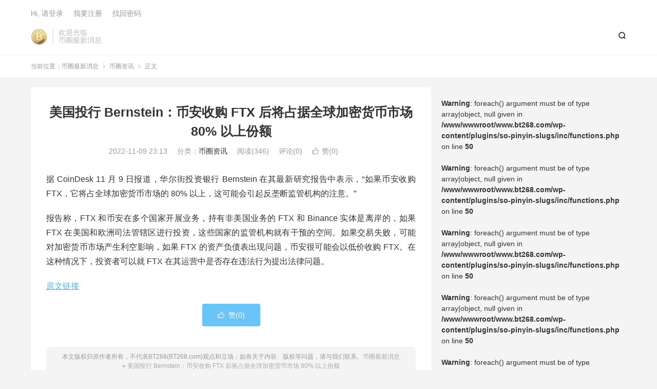

--- FILE ---
content_type: text/html; charset=UTF-8
request_url: https://www.bt268.com/meiguotouxing-bernsteinbianshougou-ftx-houjiangzhanjuquanqiujiamihuobishichang-80-yishangfene/
body_size: 9664
content:
<!DOCTYPE HTML>
<html lang="zh-CN" >
<head>
<meta charset="UTF-8">
<meta http-equiv="X-UA-Compatible" content="IE=edge">
<meta name="viewport" content="width=device-width, initial-scale=1.0">
<meta name="apple-mobile-web-app-title" content="币圈最新消息">
<meta http-equiv="Cache-Control" content="no-siteapp">
<title>美国投行 Bernstein：币安收购 FTX 后将占据全球加密货币市场 80% 以上份额-币圈最新消息</title>
<meta name='robots' content='max-image-preview:large' />
<link rel='dns-prefetch' href='//stats.wp.com' />
<link rel="alternate" title="oEmbed (JSON)" type="application/json+oembed" href="https://www.bt268.com/wp-json/oembed/1.0/embed?url=https%3A%2F%2Fwww.bt268.com%2Fmeiguotouxing-bernsteinbianshougou-ftx-houjiangzhanjuquanqiujiamihuobishichang-80-yishangfene%2F" />
<link rel="alternate" title="oEmbed (XML)" type="text/xml+oembed" href="https://www.bt268.com/wp-json/oembed/1.0/embed?url=https%3A%2F%2Fwww.bt268.com%2Fmeiguotouxing-bernsteinbianshougou-ftx-houjiangzhanjuquanqiujiamihuobishichang-80-yishangfene%2F&#038;format=xml" />
<style id='wp-img-auto-sizes-contain-inline-css' type='text/css'>
img:is([sizes=auto i],[sizes^="auto," i]){contain-intrinsic-size:3000px 1500px}
/*# sourceURL=wp-img-auto-sizes-contain-inline-css */
</style>
<style id='wp-block-library-inline-css' type='text/css'>
:root{--wp-block-synced-color:#7a00df;--wp-block-synced-color--rgb:122,0,223;--wp-bound-block-color:var(--wp-block-synced-color);--wp-editor-canvas-background:#ddd;--wp-admin-theme-color:#007cba;--wp-admin-theme-color--rgb:0,124,186;--wp-admin-theme-color-darker-10:#006ba1;--wp-admin-theme-color-darker-10--rgb:0,107,160.5;--wp-admin-theme-color-darker-20:#005a87;--wp-admin-theme-color-darker-20--rgb:0,90,135;--wp-admin-border-width-focus:2px}@media (min-resolution:192dpi){:root{--wp-admin-border-width-focus:1.5px}}.wp-element-button{cursor:pointer}:root .has-very-light-gray-background-color{background-color:#eee}:root .has-very-dark-gray-background-color{background-color:#313131}:root .has-very-light-gray-color{color:#eee}:root .has-very-dark-gray-color{color:#313131}:root .has-vivid-green-cyan-to-vivid-cyan-blue-gradient-background{background:linear-gradient(135deg,#00d084,#0693e3)}:root .has-purple-crush-gradient-background{background:linear-gradient(135deg,#34e2e4,#4721fb 50%,#ab1dfe)}:root .has-hazy-dawn-gradient-background{background:linear-gradient(135deg,#faaca8,#dad0ec)}:root .has-subdued-olive-gradient-background{background:linear-gradient(135deg,#fafae1,#67a671)}:root .has-atomic-cream-gradient-background{background:linear-gradient(135deg,#fdd79a,#004a59)}:root .has-nightshade-gradient-background{background:linear-gradient(135deg,#330968,#31cdcf)}:root .has-midnight-gradient-background{background:linear-gradient(135deg,#020381,#2874fc)}:root{--wp--preset--font-size--normal:16px;--wp--preset--font-size--huge:42px}.has-regular-font-size{font-size:1em}.has-larger-font-size{font-size:2.625em}.has-normal-font-size{font-size:var(--wp--preset--font-size--normal)}.has-huge-font-size{font-size:var(--wp--preset--font-size--huge)}.has-text-align-center{text-align:center}.has-text-align-left{text-align:left}.has-text-align-right{text-align:right}.has-fit-text{white-space:nowrap!important}#end-resizable-editor-section{display:none}.aligncenter{clear:both}.items-justified-left{justify-content:flex-start}.items-justified-center{justify-content:center}.items-justified-right{justify-content:flex-end}.items-justified-space-between{justify-content:space-between}.screen-reader-text{border:0;clip-path:inset(50%);height:1px;margin:-1px;overflow:hidden;padding:0;position:absolute;width:1px;word-wrap:normal!important}.screen-reader-text:focus{background-color:#ddd;clip-path:none;color:#444;display:block;font-size:1em;height:auto;left:5px;line-height:normal;padding:15px 23px 14px;text-decoration:none;top:5px;width:auto;z-index:100000}html :where(.has-border-color){border-style:solid}html :where([style*=border-top-color]){border-top-style:solid}html :where([style*=border-right-color]){border-right-style:solid}html :where([style*=border-bottom-color]){border-bottom-style:solid}html :where([style*=border-left-color]){border-left-style:solid}html :where([style*=border-width]){border-style:solid}html :where([style*=border-top-width]){border-top-style:solid}html :where([style*=border-right-width]){border-right-style:solid}html :where([style*=border-bottom-width]){border-bottom-style:solid}html :where([style*=border-left-width]){border-left-style:solid}html :where(img[class*=wp-image-]){height:auto;max-width:100%}:where(figure){margin:0 0 1em}html :where(.is-position-sticky){--wp-admin--admin-bar--position-offset:var(--wp-admin--admin-bar--height,0px)}@media screen and (max-width:600px){html :where(.is-position-sticky){--wp-admin--admin-bar--position-offset:0px}}

/*# sourceURL=wp-block-library-inline-css */
</style><style id='global-styles-inline-css' type='text/css'>
:root{--wp--preset--aspect-ratio--square: 1;--wp--preset--aspect-ratio--4-3: 4/3;--wp--preset--aspect-ratio--3-4: 3/4;--wp--preset--aspect-ratio--3-2: 3/2;--wp--preset--aspect-ratio--2-3: 2/3;--wp--preset--aspect-ratio--16-9: 16/9;--wp--preset--aspect-ratio--9-16: 9/16;--wp--preset--color--black: #000000;--wp--preset--color--cyan-bluish-gray: #abb8c3;--wp--preset--color--white: #ffffff;--wp--preset--color--pale-pink: #f78da7;--wp--preset--color--vivid-red: #cf2e2e;--wp--preset--color--luminous-vivid-orange: #ff6900;--wp--preset--color--luminous-vivid-amber: #fcb900;--wp--preset--color--light-green-cyan: #7bdcb5;--wp--preset--color--vivid-green-cyan: #00d084;--wp--preset--color--pale-cyan-blue: #8ed1fc;--wp--preset--color--vivid-cyan-blue: #0693e3;--wp--preset--color--vivid-purple: #9b51e0;--wp--preset--gradient--vivid-cyan-blue-to-vivid-purple: linear-gradient(135deg,rgb(6,147,227) 0%,rgb(155,81,224) 100%);--wp--preset--gradient--light-green-cyan-to-vivid-green-cyan: linear-gradient(135deg,rgb(122,220,180) 0%,rgb(0,208,130) 100%);--wp--preset--gradient--luminous-vivid-amber-to-luminous-vivid-orange: linear-gradient(135deg,rgb(252,185,0) 0%,rgb(255,105,0) 100%);--wp--preset--gradient--luminous-vivid-orange-to-vivid-red: linear-gradient(135deg,rgb(255,105,0) 0%,rgb(207,46,46) 100%);--wp--preset--gradient--very-light-gray-to-cyan-bluish-gray: linear-gradient(135deg,rgb(238,238,238) 0%,rgb(169,184,195) 100%);--wp--preset--gradient--cool-to-warm-spectrum: linear-gradient(135deg,rgb(74,234,220) 0%,rgb(151,120,209) 20%,rgb(207,42,186) 40%,rgb(238,44,130) 60%,rgb(251,105,98) 80%,rgb(254,248,76) 100%);--wp--preset--gradient--blush-light-purple: linear-gradient(135deg,rgb(255,206,236) 0%,rgb(152,150,240) 100%);--wp--preset--gradient--blush-bordeaux: linear-gradient(135deg,rgb(254,205,165) 0%,rgb(254,45,45) 50%,rgb(107,0,62) 100%);--wp--preset--gradient--luminous-dusk: linear-gradient(135deg,rgb(255,203,112) 0%,rgb(199,81,192) 50%,rgb(65,88,208) 100%);--wp--preset--gradient--pale-ocean: linear-gradient(135deg,rgb(255,245,203) 0%,rgb(182,227,212) 50%,rgb(51,167,181) 100%);--wp--preset--gradient--electric-grass: linear-gradient(135deg,rgb(202,248,128) 0%,rgb(113,206,126) 100%);--wp--preset--gradient--midnight: linear-gradient(135deg,rgb(2,3,129) 0%,rgb(40,116,252) 100%);--wp--preset--font-size--small: 13px;--wp--preset--font-size--medium: 20px;--wp--preset--font-size--large: 36px;--wp--preset--font-size--x-large: 42px;--wp--preset--spacing--20: 0.44rem;--wp--preset--spacing--30: 0.67rem;--wp--preset--spacing--40: 1rem;--wp--preset--spacing--50: 1.5rem;--wp--preset--spacing--60: 2.25rem;--wp--preset--spacing--70: 3.38rem;--wp--preset--spacing--80: 5.06rem;--wp--preset--shadow--natural: 6px 6px 9px rgba(0, 0, 0, 0.2);--wp--preset--shadow--deep: 12px 12px 50px rgba(0, 0, 0, 0.4);--wp--preset--shadow--sharp: 6px 6px 0px rgba(0, 0, 0, 0.2);--wp--preset--shadow--outlined: 6px 6px 0px -3px rgb(255, 255, 255), 6px 6px rgb(0, 0, 0);--wp--preset--shadow--crisp: 6px 6px 0px rgb(0, 0, 0);}:where(.is-layout-flex){gap: 0.5em;}:where(.is-layout-grid){gap: 0.5em;}body .is-layout-flex{display: flex;}.is-layout-flex{flex-wrap: wrap;align-items: center;}.is-layout-flex > :is(*, div){margin: 0;}body .is-layout-grid{display: grid;}.is-layout-grid > :is(*, div){margin: 0;}:where(.wp-block-columns.is-layout-flex){gap: 2em;}:where(.wp-block-columns.is-layout-grid){gap: 2em;}:where(.wp-block-post-template.is-layout-flex){gap: 1.25em;}:where(.wp-block-post-template.is-layout-grid){gap: 1.25em;}.has-black-color{color: var(--wp--preset--color--black) !important;}.has-cyan-bluish-gray-color{color: var(--wp--preset--color--cyan-bluish-gray) !important;}.has-white-color{color: var(--wp--preset--color--white) !important;}.has-pale-pink-color{color: var(--wp--preset--color--pale-pink) !important;}.has-vivid-red-color{color: var(--wp--preset--color--vivid-red) !important;}.has-luminous-vivid-orange-color{color: var(--wp--preset--color--luminous-vivid-orange) !important;}.has-luminous-vivid-amber-color{color: var(--wp--preset--color--luminous-vivid-amber) !important;}.has-light-green-cyan-color{color: var(--wp--preset--color--light-green-cyan) !important;}.has-vivid-green-cyan-color{color: var(--wp--preset--color--vivid-green-cyan) !important;}.has-pale-cyan-blue-color{color: var(--wp--preset--color--pale-cyan-blue) !important;}.has-vivid-cyan-blue-color{color: var(--wp--preset--color--vivid-cyan-blue) !important;}.has-vivid-purple-color{color: var(--wp--preset--color--vivid-purple) !important;}.has-black-background-color{background-color: var(--wp--preset--color--black) !important;}.has-cyan-bluish-gray-background-color{background-color: var(--wp--preset--color--cyan-bluish-gray) !important;}.has-white-background-color{background-color: var(--wp--preset--color--white) !important;}.has-pale-pink-background-color{background-color: var(--wp--preset--color--pale-pink) !important;}.has-vivid-red-background-color{background-color: var(--wp--preset--color--vivid-red) !important;}.has-luminous-vivid-orange-background-color{background-color: var(--wp--preset--color--luminous-vivid-orange) !important;}.has-luminous-vivid-amber-background-color{background-color: var(--wp--preset--color--luminous-vivid-amber) !important;}.has-light-green-cyan-background-color{background-color: var(--wp--preset--color--light-green-cyan) !important;}.has-vivid-green-cyan-background-color{background-color: var(--wp--preset--color--vivid-green-cyan) !important;}.has-pale-cyan-blue-background-color{background-color: var(--wp--preset--color--pale-cyan-blue) !important;}.has-vivid-cyan-blue-background-color{background-color: var(--wp--preset--color--vivid-cyan-blue) !important;}.has-vivid-purple-background-color{background-color: var(--wp--preset--color--vivid-purple) !important;}.has-black-border-color{border-color: var(--wp--preset--color--black) !important;}.has-cyan-bluish-gray-border-color{border-color: var(--wp--preset--color--cyan-bluish-gray) !important;}.has-white-border-color{border-color: var(--wp--preset--color--white) !important;}.has-pale-pink-border-color{border-color: var(--wp--preset--color--pale-pink) !important;}.has-vivid-red-border-color{border-color: var(--wp--preset--color--vivid-red) !important;}.has-luminous-vivid-orange-border-color{border-color: var(--wp--preset--color--luminous-vivid-orange) !important;}.has-luminous-vivid-amber-border-color{border-color: var(--wp--preset--color--luminous-vivid-amber) !important;}.has-light-green-cyan-border-color{border-color: var(--wp--preset--color--light-green-cyan) !important;}.has-vivid-green-cyan-border-color{border-color: var(--wp--preset--color--vivid-green-cyan) !important;}.has-pale-cyan-blue-border-color{border-color: var(--wp--preset--color--pale-cyan-blue) !important;}.has-vivid-cyan-blue-border-color{border-color: var(--wp--preset--color--vivid-cyan-blue) !important;}.has-vivid-purple-border-color{border-color: var(--wp--preset--color--vivid-purple) !important;}.has-vivid-cyan-blue-to-vivid-purple-gradient-background{background: var(--wp--preset--gradient--vivid-cyan-blue-to-vivid-purple) !important;}.has-light-green-cyan-to-vivid-green-cyan-gradient-background{background: var(--wp--preset--gradient--light-green-cyan-to-vivid-green-cyan) !important;}.has-luminous-vivid-amber-to-luminous-vivid-orange-gradient-background{background: var(--wp--preset--gradient--luminous-vivid-amber-to-luminous-vivid-orange) !important;}.has-luminous-vivid-orange-to-vivid-red-gradient-background{background: var(--wp--preset--gradient--luminous-vivid-orange-to-vivid-red) !important;}.has-very-light-gray-to-cyan-bluish-gray-gradient-background{background: var(--wp--preset--gradient--very-light-gray-to-cyan-bluish-gray) !important;}.has-cool-to-warm-spectrum-gradient-background{background: var(--wp--preset--gradient--cool-to-warm-spectrum) !important;}.has-blush-light-purple-gradient-background{background: var(--wp--preset--gradient--blush-light-purple) !important;}.has-blush-bordeaux-gradient-background{background: var(--wp--preset--gradient--blush-bordeaux) !important;}.has-luminous-dusk-gradient-background{background: var(--wp--preset--gradient--luminous-dusk) !important;}.has-pale-ocean-gradient-background{background: var(--wp--preset--gradient--pale-ocean) !important;}.has-electric-grass-gradient-background{background: var(--wp--preset--gradient--electric-grass) !important;}.has-midnight-gradient-background{background: var(--wp--preset--gradient--midnight) !important;}.has-small-font-size{font-size: var(--wp--preset--font-size--small) !important;}.has-medium-font-size{font-size: var(--wp--preset--font-size--medium) !important;}.has-large-font-size{font-size: var(--wp--preset--font-size--large) !important;}.has-x-large-font-size{font-size: var(--wp--preset--font-size--x-large) !important;}
/*# sourceURL=global-styles-inline-css */
</style>

<style id='classic-theme-styles-inline-css' type='text/css'>
/*! This file is auto-generated */
.wp-block-button__link{color:#fff;background-color:#32373c;border-radius:9999px;box-shadow:none;text-decoration:none;padding:calc(.667em + 2px) calc(1.333em + 2px);font-size:1.125em}.wp-block-file__button{background:#32373c;color:#fff;text-decoration:none}
/*# sourceURL=/wp-includes/css/classic-themes.min.css */
</style>
<link rel='stylesheet' id='style-css' href='https://www.bt268.com/wp-content/themes/dux/style.css?ver=9.5' type='text/css' media='all' />
<script type="text/javascript" src="https://www.bt268.com/wp-content/themes/dux/assets/js/libs/jquery.min.js?ver=9.5" id="jquery-js"></script>
<link rel="canonical" href="https://www.bt268.com/meiguotouxing-bernsteinbianshougou-ftx-houjiangzhanjuquanqiujiamihuobishichang-80-yishangfene/" />
	<style>img#wpstats{display:none}</style>
		<meta name="keywords" content="币圈资讯">
<meta name="description" content="据 CoinDesk 11 月 9 日报道，华尔街投资银行 Bernstein 在其最新研究报告中表示，“如果币安收购 FTX，它将占全球加密货币市场的 80% 以上，这可能会引起反垄断监管机构的注意。”报告称，FTX 和币安在多个国家开展业务，持有非美国业务的 FTX 和 Binance 实体是离岸的，如果 FTX ">
<style>.container{max-width:1200px}:root{--tb--main: #45B6F7}</style><link rel="shortcut icon" href="https://www.bt268.com/favicon.ico">
</head>
<body class="wp-singular post-template-default single single-post postid-2798 single-format-standard wp-theme-dux home m-excerpt-cat comment-open site-layout-2 text-justify-on m-sidebar m-catplist-on">
<header class="header">
	<div class="container">
		<div class="logo"><a href="https://www.bt268.com" title="币圈最新消息-比特币、以太坊最新价格和交易所入门"><img src="https://www.bt268.com/wp-content/uploads/2022/09/1c762234363a3ed.png" alt="币圈最新消息-比特币、以太坊最新价格和交易所入门">币圈最新消息</a></div>		<div class="brand">欢迎光临<br>币圈最新消息</div>											<div class="navto-search search-show"><i class="tbfa">&#xe611;</i></div>
							<ul class="site-nav site-navbar">
					</ul>
					<div class="topbar">
				<ul class="site-nav topmenu">
														</ul>
															<a rel="nofollow" href="https://www.bt268.com/wp-login.php?redirect_to=https%3A%2F%2Fwww.bt268.com%2Fmeiguotouxing-bernsteinbianshougou-ftx-houjiangzhanjuquanqiujiamihuobishichang-80-yishangfene%2F">Hi, 请登录</a>
						&nbsp; &nbsp; <a rel="nofollow" href="https://www.bt268.com/wp-login.php?action=register">我要注册</a>
						&nbsp; &nbsp; <a rel="nofollow" href="https://www.bt268.com/wp-login.php?action=lostpassword">找回密码</a>
												</div>
					</div>
</header>
	<div class="m-icon-nav">
		<i class="tbfa">&#xe612;</i>
		<i class="tbfa">&#xe606;</i>
	</div>
<div class="site-search">
	<div class="container">
		<form method="get" class="site-search-form" action="https://www.bt268.com/">
    <input class="search-input" name="s" type="text" placeholder="输入关键字" value="" required="required">
    <button class="search-btn" type="submit"><i class="tbfa">&#xe611;</i></button>
</form>	</div>
</div>
	<div class="breadcrumbs">
		<div class="container">当前位置：<a href="https://www.bt268.com">币圈最新消息</a> <small><i class="tbfa">&#xe87e;</i></small> <a href="https://www.bt268.com/news/">币圈资讯</a> <small><i class="tbfa">&#xe87e;</i></small> 正文</div>
	</div>
<section class="container">
	<div class="content-wrap">
	<div class="content">
						<header class="article-header">
			<h1 class="article-title"><a href="https://www.bt268.com/meiguotouxing-bernsteinbianshougou-ftx-houjiangzhanjuquanqiujiamihuobishichang-80-yishangfene/">美国投行 Bernstein：币安收购 FTX 后将占据全球加密货币市场 80% 以上份额</a></h1>
			<div class="article-meta">
				<span class="item">2022-11-09 23:13</span>												<span class="item">分类：<a href="https://www.bt268.com/news/" rel="category tag">币圈资讯</a></span>
				<span class="item post-views">阅读(346)</span>				<span class="item">评论(0)</span>															<a href="javascript:;" etap="like" class="item item-like" data-pid="2798"><i class="tbfa">&#xe64c;</i>赞(<span>0</span>)</a>																	<span class="item"></span>
			</div>
		</header>
				<article class="article-content">
									<p>据 CoinDesk 11 月 9 日报道，华尔街投资银行 Bernstein 在其最新研究报告中表示，“如果币安收购 FTX，它将占全球加密货币市场的 80% 以上，这可能会引起反垄断监管机构的注意。”</p>
<p>报告称，FTX 和币安在多个国家开展业务，持有非美国业务的 FTX 和 Binance 实体是离岸的，如果 FTX 在美国和欧洲司法管辖区进行投资，这些国家的监管机构就有干预的空间。如果交易失败，可能对加密货币市场产生利空影响，如果 FTX 的资产负债表出现问题，币安很可能会以低价收购 FTX。在这种情况下，投资者可以就 FTX 在其运营中是否存在违法行为提出法律问题。</p>
<p><a rel="nofollow" href="https://www.coindesk.com/business/2022/11/09/bernstein-binance-ftx-deal-may-attract-antitrust-regulators-attention/" target="_blank" class="link-primary" data-v-7f057cc4>原文链接</a></p>
					</article>
						            <div class="post-actions">
            	<a href="javascript:;" etap="like" class="post-like action action-like" data-pid="2798"><i class="tbfa">&#xe64c;</i>赞(<span>0</span>)</a>            	            	            </div>
        		<div class="post-copyright">本文版权归原作者所有，不代表BT268(BT268.com)观点和立场；如有关于内容、版权等问题，请与我们联系。<a href="https://www.bt268.com">币圈最新消息</a> &raquo; <a href="https://www.bt268.com/meiguotouxing-bernsteinbianshougou-ftx-houjiangzhanjuquanqiujiamihuobishichang-80-yishangfene/">美国投行 Bernstein：币安收购 FTX 后将占据全球加密货币市场 80% 以上份额</a></div>		
		<div class="shares"><dfn>分享到</dfn><a href="javascript:;" data-url="https://www.bt268.com/meiguotouxing-bernsteinbianshougou-ftx-houjiangzhanjuquanqiujiamihuobishichang-80-yishangfene/" class="share-weixin" title="分享到微信"><i class="tbfa">&#xe61e;</i></a><a etap="share" data-share="weibo" class="share-tsina" title="分享到微博"><i class="tbfa">&#xe645;</i></a><a etap="share" data-share="qq" class="share-sqq" title="分享到QQ好友"><i class="tbfa">&#xe60f;</i></a><a etap="share" data-share="qzone" class="share-qzone" title="分享到QQ空间"><i class="tbfa">&#xe600;</i></a><a etap="share" data-share="line" class="share-line" title="分享到Line"><i class="tbfa">&#xe6fb;</i></a><a etap="share" data-share="twitter" class="share-twitter" title="分享到X"><i class="tbfa">&#xe604;</i></a><a etap="share" data-share="facebook" class="share-facebook" title="分享到Facebook"><i class="tbfa">&#xe725;</i></a><a etap="share" data-share="telegram" class="share-telegram" title="分享到Telegram"><i class="tbfa">&#xe9ac;</i></a><a etap="share" data-share="skype" class="share-skype" title="分享到Skype"><i class="tbfa">&#xe87d;</i></a></div>
				<div class="article-tags"></div>
		
		
		            <nav class="article-nav">
                <span class="article-nav-prev">上一篇<br><a href="https://www.bt268.com/danmaxizhengyigudongshenfenyu-ftx-jinxingjieqia/" rel="prev">淡马锡：正以股东身份与 FTX 进行接洽</a></span>
                <span class="article-nav-next">下一篇<br><a href="https://www.bt268.com/waimeitongjimeiguozhengfumuqianchiyouzhishao-21-4-wanmei-btc/" rel="next">外媒统计：美国政府目前持有至少 21.4 万枚 BTC</a></span>
            </nav>
        
				<div class="relates relates-imagetext"><div class="title"><h3>相关推荐</h3></div><ul><li><a href="https://www.bt268.com/kaiyanjieleaihuihuashangyehuazuiqiangwanjiashitaobaoshangjia/"><img data-src="https://www.bt268.com/wp-content/uploads/2023/08/3bf63ab8f686ffd-220x150.jpg" alt="开眼界了，AI绘画商业化最强玩家是“淘宝商家”-币圈最新消息" src="https://www.bt268.com/wp-content/themes/dux/assets/img/thumbnail.png" class="thumb"></a><a href="https://www.bt268.com/kaiyanjieleaihuihuashangyehuazuiqiangwanjiashitaobaoshangjia/">开眼界了，AI绘画商业化最强玩家是“淘宝商家”</a></li><li><a href="https://www.bt268.com/babite-yuanyuzhoumeiribidu28jiaaiqiyejitifugangipoyejicantanjingyingkuisunzhe/"><img data-src="https://www.bt268.com/wp-content/uploads/2023/08/27e9831b54a13be-220x150.jpeg" alt="巴比特 | 元宇宙每日必读：28家AI企业集体赴港IPO，业绩惨谈，经营亏损，这是AI下半场的起点，还是资本炒作到顶峰的标志？-币圈最新消息" src="https://www.bt268.com/wp-content/themes/dux/assets/img/thumbnail.png" class="thumb"></a><a href="https://www.bt268.com/babite-yuanyuzhoumeiribidu28jiaaiqiyejitifugangipoyejicantanjingyingkuisunzhe/">巴比特 | 元宇宙每日必读：28家AI企业集体赴港IPO，业绩惨谈，经营亏损，这是AI下半场的起点，还是资本炒作到顶峰的标志？</a></li><li><a href="https://www.bt268.com/23niantongyongdamoxingyinbaoaifengbao24nianchuileimoxingzhongsuqianxingbaiyegunshanghairengongzhinengdahuia/"><img data-src="https://www.bt268.com/wp-content/uploads/2023/07/db2a259b358ca9a-220x150.jpeg" alt="23年通用大模型引爆AI风暴，24年垂类模型重塑千行百业丨上海人工智能大会金句集锦-币圈最新消息" src="https://www.bt268.com/wp-content/themes/dux/assets/img/thumbnail.png" class="thumb"></a><a href="https://www.bt268.com/23niantongyongdamoxingyinbaoaifengbao24nianchuileimoxingzhongsuqianxingbaiyegunshanghairengongzhinengdahuia/">23年通用大模型引爆AI风暴，24年垂类模型重塑千行百业丨上海人工智能大会金句集锦</a></li><li><a href="https://www.bt268.com/arthur-hayes-bowen-meiguojianguanjiajuxiangganghuanyingjiamihuobi-zheyiweizheshenme/"><img data-src="https://www.bt268.com/wp-content/uploads/2023/07/d53b78f5d546d07-220x150.png" alt="Arthur Hayes 博文: 美国监管加剧，香港欢迎加密货币 这意味着什么？-币圈最新消息" src="https://www.bt268.com/wp-content/themes/dux/assets/img/thumbnail.png" class="thumb"></a><a href="https://www.bt268.com/arthur-hayes-bowen-meiguojianguanjiajuxiangganghuanyingjiamihuobi-zheyiweizheshenme/">Arthur Hayes 博文: 美国监管加剧，香港欢迎加密货币 这意味着什么？</a></li><li><a href="https://www.bt268.com/nostrquanqiumeetupbailinzhankaiqishengtaichanpinceping/"><img data-src="https://www.bt268.com/wp-content/uploads/2023/07/1e8c8349f093f35-220x150.png" alt="Nostr全球Meetup柏林站：开启生态产品测评-币圈最新消息" src="https://www.bt268.com/wp-content/themes/dux/assets/img/thumbnail.png" class="thumb"></a><a href="https://www.bt268.com/nostrquanqiumeetupbailinzhankaiqishengtaichanpinceping/">Nostr全球Meetup柏林站：开启生态产品测评</a></li><li><a href="https://www.bt268.com/nounishdaodaozhiliyuwenhuafuhaodekuosan/"><img data-src="https://www.bt268.com/wp-content/uploads/2023/07/3d1265dbb53556b-220x150.png" alt="NounishDAO：DAO、治理与文化符号的扩散-币圈最新消息" src="https://www.bt268.com/wp-content/themes/dux/assets/img/thumbnail.png" class="thumb"></a><a href="https://www.bt268.com/nounishdaodaozhiliyuwenhuafuhaodekuosan/">NounishDAO：DAO、治理与文化符号的扩散</a></li><li><a href="https://www.bt268.com/sharkteamhashflowgongjishijianyuanlifenxi/"><img data-src="https://www.bt268.com/wp-content/uploads/2023/06/35b94bf010a9ceb-220x150.png" alt="SharkTeam：HashFlow攻击事件原理分析-币圈最新消息" src="https://www.bt268.com/wp-content/themes/dux/assets/img/thumbnail.png" class="thumb"></a><a href="https://www.bt268.com/sharkteamhashflowgongjishijianyuanlifenxi/">SharkTeam：HashFlow攻击事件原理分析</a></li><li><a href="https://www.bt268.com/jiexi-lsdfi-longtou-lybra-financewendingxingruheercengtaowacunzainaxiefengxian/"><img data-thumb="default" src="https://www.bt268.com/wp-content/themes/dux/assets/img/thumbnail.png" class="thumb"></a><a href="https://www.bt268.com/jiexi-lsdfi-longtou-lybra-financewendingxingruheercengtaowacunzainaxiefengxian/">解析 LSDfi 龙头 Lybra Finance：稳定性如何？“二层套娃”存在哪些风险？</a></li></ul></div>					</div>
	</div>
	<div class="sidebar">
	<br />
<b>Warning</b>:  foreach() argument must be of type array|object, null given in <b>/www/wwwroot/www.bt268.com/wp-content/plugins/so-pinyin-slugs/inc/functions.php</b> on line <b>50</b><br />
<br />
<b>Warning</b>:  foreach() argument must be of type array|object, null given in <b>/www/wwwroot/www.bt268.com/wp-content/plugins/so-pinyin-slugs/inc/functions.php</b> on line <b>50</b><br />
<br />
<b>Warning</b>:  foreach() argument must be of type array|object, null given in <b>/www/wwwroot/www.bt268.com/wp-content/plugins/so-pinyin-slugs/inc/functions.php</b> on line <b>50</b><br />
<br />
<b>Warning</b>:  foreach() argument must be of type array|object, null given in <b>/www/wwwroot/www.bt268.com/wp-content/plugins/so-pinyin-slugs/inc/functions.php</b> on line <b>50</b><br />
<br />
<b>Warning</b>:  foreach() argument must be of type array|object, null given in <b>/www/wwwroot/www.bt268.com/wp-content/plugins/so-pinyin-slugs/inc/functions.php</b> on line <b>50</b><br />
<br />
<b>Warning</b>:  foreach() argument must be of type array|object, null given in <b>/www/wwwroot/www.bt268.com/wp-content/plugins/so-pinyin-slugs/inc/functions.php</b> on line <b>50</b><br />
<br />
<b>Warning</b>:  foreach() argument must be of type array|object, null given in <b>/www/wwwroot/www.bt268.com/wp-content/plugins/so-pinyin-slugs/inc/functions.php</b> on line <b>50</b><br />
<br />
<b>Warning</b>:  foreach() argument must be of type array|object, null given in <b>/www/wwwroot/www.bt268.com/wp-content/plugins/so-pinyin-slugs/inc/functions.php</b> on line <b>50</b><br />
<br />
<b>Warning</b>:  foreach() argument must be of type array|object, null given in <b>/www/wwwroot/www.bt268.com/wp-content/plugins/so-pinyin-slugs/inc/functions.php</b> on line <b>50</b><br />
<br />
<b>Warning</b>:  foreach() argument must be of type array|object, null given in <b>/www/wwwroot/www.bt268.com/wp-content/plugins/so-pinyin-slugs/inc/functions.php</b> on line <b>50</b><br />
<br />
<b>Warning</b>:  foreach() argument must be of type array|object, null given in <b>/www/wwwroot/www.bt268.com/wp-content/plugins/so-pinyin-slugs/inc/functions.php</b> on line <b>50</b><br />
<br />
<b>Warning</b>:  foreach() argument must be of type array|object, null given in <b>/www/wwwroot/www.bt268.com/wp-content/plugins/so-pinyin-slugs/inc/functions.php</b> on line <b>50</b><br />
<br />
<b>Warning</b>:  foreach() argument must be of type array|object, null given in <b>/www/wwwroot/www.bt268.com/wp-content/plugins/so-pinyin-slugs/inc/functions.php</b> on line <b>50</b><br />
<br />
<b>Warning</b>:  foreach() argument must be of type array|object, null given in <b>/www/wwwroot/www.bt268.com/wp-content/plugins/so-pinyin-slugs/inc/functions.php</b> on line <b>50</b><br />
<br />
<b>Warning</b>:  foreach() argument must be of type array|object, null given in <b>/www/wwwroot/www.bt268.com/wp-content/plugins/so-pinyin-slugs/inc/functions.php</b> on line <b>50</b><br />
<br />
<b>Warning</b>:  foreach() argument must be of type array|object, null given in <b>/www/wwwroot/www.bt268.com/wp-content/plugins/so-pinyin-slugs/inc/functions.php</b> on line <b>50</b><br />
<br />
<b>Warning</b>:  foreach() argument must be of type array|object, null given in <b>/www/wwwroot/www.bt268.com/wp-content/plugins/so-pinyin-slugs/inc/functions.php</b> on line <b>50</b><br />
<br />
<b>Warning</b>:  foreach() argument must be of type array|object, null given in <b>/www/wwwroot/www.bt268.com/wp-content/plugins/so-pinyin-slugs/inc/functions.php</b> on line <b>50</b><br />
<br />
<b>Warning</b>:  foreach() argument must be of type array|object, null given in <b>/www/wwwroot/www.bt268.com/wp-content/plugins/so-pinyin-slugs/inc/functions.php</b> on line <b>50</b><br />
<br />
<b>Warning</b>:  foreach() argument must be of type array|object, null given in <b>/www/wwwroot/www.bt268.com/wp-content/plugins/so-pinyin-slugs/inc/functions.php</b> on line <b>50</b><br />
<br />
<b>Warning</b>:  foreach() argument must be of type array|object, null given in <b>/www/wwwroot/www.bt268.com/wp-content/plugins/so-pinyin-slugs/inc/functions.php</b> on line <b>50</b><br />
<br />
<b>Warning</b>:  foreach() argument must be of type array|object, null given in <b>/www/wwwroot/www.bt268.com/wp-content/plugins/so-pinyin-slugs/inc/functions.php</b> on line <b>50</b><br />
<br />
<b>Warning</b>:  foreach() argument must be of type array|object, null given in <b>/www/wwwroot/www.bt268.com/wp-content/plugins/so-pinyin-slugs/inc/functions.php</b> on line <b>50</b><br />
<br />
<b>Warning</b>:  foreach() argument must be of type array|object, null given in <b>/www/wwwroot/www.bt268.com/wp-content/plugins/so-pinyin-slugs/inc/functions.php</b> on line <b>50</b><br />
<br />
<b>Warning</b>:  foreach() argument must be of type array|object, null given in <b>/www/wwwroot/www.bt268.com/wp-content/plugins/so-pinyin-slugs/inc/functions.php</b> on line <b>50</b><br />
<br />
<b>Warning</b>:  foreach() argument must be of type array|object, null given in <b>/www/wwwroot/www.bt268.com/wp-content/plugins/so-pinyin-slugs/inc/functions.php</b> on line <b>50</b><br />
<br />
<b>Warning</b>:  foreach() argument must be of type array|object, null given in <b>/www/wwwroot/www.bt268.com/wp-content/plugins/so-pinyin-slugs/inc/functions.php</b> on line <b>50</b><br />
<br />
<b>Warning</b>:  foreach() argument must be of type array|object, null given in <b>/www/wwwroot/www.bt268.com/wp-content/plugins/so-pinyin-slugs/inc/functions.php</b> on line <b>50</b><br />
<br />
<b>Warning</b>:  foreach() argument must be of type array|object, null given in <b>/www/wwwroot/www.bt268.com/wp-content/plugins/so-pinyin-slugs/inc/functions.php</b> on line <b>50</b><br />
<br />
<b>Warning</b>:  foreach() argument must be of type array|object, null given in <b>/www/wwwroot/www.bt268.com/wp-content/plugins/so-pinyin-slugs/inc/functions.php</b> on line <b>50</b><br />
<br />
<b>Warning</b>:  foreach() argument must be of type array|object, null given in <b>/www/wwwroot/www.bt268.com/wp-content/plugins/so-pinyin-slugs/inc/functions.php</b> on line <b>50</b><br />
<br />
<b>Warning</b>:  foreach() argument must be of type array|object, null given in <b>/www/wwwroot/www.bt268.com/wp-content/plugins/so-pinyin-slugs/inc/functions.php</b> on line <b>50</b><br />
<br />
<b>Warning</b>:  foreach() argument must be of type array|object, null given in <b>/www/wwwroot/www.bt268.com/wp-content/plugins/so-pinyin-slugs/inc/functions.php</b> on line <b>50</b><br />
<br />
<b>Warning</b>:  foreach() argument must be of type array|object, null given in <b>/www/wwwroot/www.bt268.com/wp-content/plugins/so-pinyin-slugs/inc/functions.php</b> on line <b>50</b><br />
<br />
<b>Warning</b>:  foreach() argument must be of type array|object, null given in <b>/www/wwwroot/www.bt268.com/wp-content/plugins/so-pinyin-slugs/inc/functions.php</b> on line <b>50</b><br />
<br />
<b>Warning</b>:  foreach() argument must be of type array|object, null given in <b>/www/wwwroot/www.bt268.com/wp-content/plugins/so-pinyin-slugs/inc/functions.php</b> on line <b>50</b><br />
<br />
<b>Warning</b>:  foreach() argument must be of type array|object, null given in <b>/www/wwwroot/www.bt268.com/wp-content/plugins/so-pinyin-slugs/inc/functions.php</b> on line <b>50</b><br />
<br />
<b>Warning</b>:  foreach() argument must be of type array|object, null given in <b>/www/wwwroot/www.bt268.com/wp-content/plugins/so-pinyin-slugs/inc/functions.php</b> on line <b>50</b><br />
<br />
<b>Warning</b>:  foreach() argument must be of type array|object, null given in <b>/www/wwwroot/www.bt268.com/wp-content/plugins/so-pinyin-slugs/inc/functions.php</b> on line <b>50</b><br />
<br />
<b>Warning</b>:  foreach() argument must be of type array|object, null given in <b>/www/wwwroot/www.bt268.com/wp-content/plugins/so-pinyin-slugs/inc/functions.php</b> on line <b>50</b><br />
<br />
<b>Warning</b>:  foreach() argument must be of type array|object, null given in <b>/www/wwwroot/www.bt268.com/wp-content/plugins/so-pinyin-slugs/inc/functions.php</b> on line <b>50</b><br />
<br />
<b>Warning</b>:  foreach() argument must be of type array|object, null given in <b>/www/wwwroot/www.bt268.com/wp-content/plugins/so-pinyin-slugs/inc/functions.php</b> on line <b>50</b><br />
<br />
<b>Warning</b>:  foreach() argument must be of type array|object, null given in <b>/www/wwwroot/www.bt268.com/wp-content/plugins/so-pinyin-slugs/inc/functions.php</b> on line <b>50</b><br />
<br />
<b>Warning</b>:  foreach() argument must be of type array|object, null given in <b>/www/wwwroot/www.bt268.com/wp-content/plugins/so-pinyin-slugs/inc/functions.php</b> on line <b>50</b><br />
<br />
<b>Warning</b>:  foreach() argument must be of type array|object, null given in <b>/www/wwwroot/www.bt268.com/wp-content/plugins/so-pinyin-slugs/inc/functions.php</b> on line <b>50</b><br />
<br />
<b>Warning</b>:  foreach() argument must be of type array|object, null given in <b>/www/wwwroot/www.bt268.com/wp-content/plugins/so-pinyin-slugs/inc/functions.php</b> on line <b>50</b><br />
<br />
<b>Warning</b>:  foreach() argument must be of type array|object, null given in <b>/www/wwwroot/www.bt268.com/wp-content/plugins/so-pinyin-slugs/inc/functions.php</b> on line <b>50</b><br />
<br />
<b>Warning</b>:  foreach() argument must be of type array|object, null given in <b>/www/wwwroot/www.bt268.com/wp-content/plugins/so-pinyin-slugs/inc/functions.php</b> on line <b>50</b><br />
<br />
<b>Warning</b>:  foreach() argument must be of type array|object, null given in <b>/www/wwwroot/www.bt268.com/wp-content/plugins/so-pinyin-slugs/inc/functions.php</b> on line <b>50</b><br />
<br />
<b>Warning</b>:  foreach() argument must be of type array|object, null given in <b>/www/wwwroot/www.bt268.com/wp-content/plugins/so-pinyin-slugs/inc/functions.php</b> on line <b>50</b><br />
<br />
<b>Warning</b>:  foreach() argument must be of type array|object, null given in <b>/www/wwwroot/www.bt268.com/wp-content/plugins/so-pinyin-slugs/inc/functions.php</b> on line <b>50</b><br />
<br />
<b>Warning</b>:  foreach() argument must be of type array|object, null given in <b>/www/wwwroot/www.bt268.com/wp-content/plugins/so-pinyin-slugs/inc/functions.php</b> on line <b>50</b><br />
<br />
<b>Warning</b>:  foreach() argument must be of type array|object, null given in <b>/www/wwwroot/www.bt268.com/wp-content/plugins/so-pinyin-slugs/inc/functions.php</b> on line <b>50</b><br />
<br />
<b>Warning</b>:  foreach() argument must be of type array|object, null given in <b>/www/wwwroot/www.bt268.com/wp-content/plugins/so-pinyin-slugs/inc/functions.php</b> on line <b>50</b><br />
<div class="widget widget_ui_posts"><h3>热门消息</h3><ul class="nopic"><li><a href="https://www.bt268.com/wanzixiangjieyitaifangzhiyashengtaituyilanhexincanyuzhejiqidaibiaoxiangmutouzizheyounaxieai/"><span class="text">万字详解以太坊质押生态图：一览核心参与者及其代表项目，投资者有哪些质押选项？</span><span class="muted">2022-10-11</span></a></li><li><a href="https://www.bt268.com/zonglan-hashkey-capital-touzibantuhangaijihusuoyou-web3-saidao/"><span class="text">总览 HashKey Capital 投资版图：涵盖几乎所有 Web3 赛道</span><span class="muted">2022-10-01</span></a></li><li class="noimg"><a href="https://www.bt268.com/12-fenzhongmaichu-1200-wandaode-memeland2-yirendemiyindiguodaqianxi/"><span class="text">12 分钟卖出 1200 万刀的 Memeland：2 亿人的迷因帝国大迁徙</span><span class="muted">2023-01-06</span></a></li><li><a href="https://www.bt268.com/livepeer-ceoruhegoujianyikuanshashoujide-web3-shejiaomeitipingtai/"><span class="text">Livepeer CEO：如何构建一款杀手级的 Web3 社交媒体平台？</span><span class="muted">2022-09-25</span></a></li><li class="noimg"><a href="https://www.bt268.com/luna-houwendingbibaihuaqifangcosmos-yaochengweixinde-defi-dahuayuanlema/"><span class="text">Luna 后稳定币百花齐放，Cosmos 要成为新的 DeFi 大花园了吗？</span><span class="muted">2022-09-29</span></a></li><li class="noimg"><a href="https://www.bt268.com/banklessgunweihujiamiyinside-5-gejiqiao/"><span class="text">Bankless丨维护加密隐私的 5 个技巧</span><span class="muted">2022-10-26</span></a></li></ul></div><div class="widget widget_ui_posts"><h3>最新消息</h3><ul class="nopic"><li><a href="https://www.bt268.com/kaiyanjieleaihuihuashangyehuazuiqiangwanjiashitaobaoshangjia/"><span class="text">开眼界了，AI绘画商业化最强玩家是“淘宝商家”</span><span class="muted">2023-08-24</span></a></li><li><a href="https://www.bt268.com/babite-yuanyuzhoumeiribidu28jiaaiqiyejitifugangipoyejicantanjingyingkuisunzhe/"><span class="text">巴比特 | 元宇宙每日必读：28家AI企业集体赴港IPO，业绩惨谈，经营亏损，这是AI下半场的起点，还是资本炒作到顶峰的标志？</span><span class="muted">2023-08-24</span></a></li><li><a href="https://www.bt268.com/23niantongyongdamoxingyinbaoaifengbao24nianchuileimoxingzhongsuqianxingbaiyegunshanghairengongzhinengdahuia/"><span class="text">23年通用大模型引爆AI风暴，24年垂类模型重塑千行百业丨上海人工智能大会金句集锦</span><span class="muted">2023-07-20</span></a></li><li><a href="https://www.bt268.com/arthur-hayes-bowen-meiguojianguanjiajuxiangganghuanyingjiamihuobi-zheyiweizheshenme/"><span class="text">Arthur Hayes 博文: 美国监管加剧，香港欢迎加密货币 这意味着什么？</span><span class="muted">2023-07-19</span></a></li><li><a href="https://www.bt268.com/nostrquanqiumeetupbailinzhankaiqishengtaichanpinceping/"><span class="text">Nostr全球Meetup柏林站：开启生态产品测评</span><span class="muted">2023-07-17</span></a></li><li><a href="https://www.bt268.com/nounishdaodaozhiliyuwenhuafuhaodekuosan/"><span class="text">NounishDAO：DAO、治理与文化符号的扩散</span><span class="muted">2023-07-17</span></a></li></ul></div><div class="widget widget_ui_tags"><h3>热门标签</h3><div class="items">暂无标签！</div></div><br />
<b>Warning</b>:  foreach() argument must be of type array|object, null given in <b>/www/wwwroot/www.bt268.com/wp-content/plugins/so-pinyin-slugs/inc/functions.php</b> on line <b>50</b><br />
<br />
<b>Warning</b>:  foreach() argument must be of type array|object, null given in <b>/www/wwwroot/www.bt268.com/wp-content/plugins/so-pinyin-slugs/inc/functions.php</b> on line <b>50</b><br />
<br />
<b>Warning</b>:  foreach() argument must be of type array|object, null given in <b>/www/wwwroot/www.bt268.com/wp-content/plugins/so-pinyin-slugs/inc/functions.php</b> on line <b>50</b><br />
<br />
<b>Warning</b>:  foreach() argument must be of type array|object, null given in <b>/www/wwwroot/www.bt268.com/wp-content/plugins/so-pinyin-slugs/inc/functions.php</b> on line <b>50</b><br />
<br />
<b>Warning</b>:  foreach() argument must be of type array|object, null given in <b>/www/wwwroot/www.bt268.com/wp-content/plugins/so-pinyin-slugs/inc/functions.php</b> on line <b>50</b><br />
<br />
<b>Warning</b>:  foreach() argument must be of type array|object, null given in <b>/www/wwwroot/www.bt268.com/wp-content/plugins/so-pinyin-slugs/inc/functions.php</b> on line <b>50</b><br />
<br />
<b>Warning</b>:  foreach() argument must be of type array|object, null given in <b>/www/wwwroot/www.bt268.com/wp-content/plugins/so-pinyin-slugs/inc/functions.php</b> on line <b>50</b><br />
<br />
<b>Warning</b>:  foreach() argument must be of type array|object, null given in <b>/www/wwwroot/www.bt268.com/wp-content/plugins/so-pinyin-slugs/inc/functions.php</b> on line <b>50</b><br />
<br />
<b>Warning</b>:  foreach() argument must be of type array|object, null given in <b>/www/wwwroot/www.bt268.com/wp-content/plugins/so-pinyin-slugs/inc/functions.php</b> on line <b>50</b><br />
<br />
<b>Warning</b>:  foreach() argument must be of type array|object, null given in <b>/www/wwwroot/www.bt268.com/wp-content/plugins/so-pinyin-slugs/inc/functions.php</b> on line <b>50</b><br />
<br />
<b>Warning</b>:  foreach() argument must be of type array|object, null given in <b>/www/wwwroot/www.bt268.com/wp-content/plugins/so-pinyin-slugs/inc/functions.php</b> on line <b>50</b><br />
<br />
<b>Warning</b>:  foreach() argument must be of type array|object, null given in <b>/www/wwwroot/www.bt268.com/wp-content/plugins/so-pinyin-slugs/inc/functions.php</b> on line <b>50</b><br />
<br />
<b>Warning</b>:  foreach() argument must be of type array|object, null given in <b>/www/wwwroot/www.bt268.com/wp-content/plugins/so-pinyin-slugs/inc/functions.php</b> on line <b>50</b><br />
<br />
<b>Warning</b>:  foreach() argument must be of type array|object, null given in <b>/www/wwwroot/www.bt268.com/wp-content/plugins/so-pinyin-slugs/inc/functions.php</b> on line <b>50</b><br />
<br />
<b>Warning</b>:  foreach() argument must be of type array|object, null given in <b>/www/wwwroot/www.bt268.com/wp-content/plugins/so-pinyin-slugs/inc/functions.php</b> on line <b>50</b><br />
<br />
<b>Warning</b>:  foreach() argument must be of type array|object, null given in <b>/www/wwwroot/www.bt268.com/wp-content/plugins/so-pinyin-slugs/inc/functions.php</b> on line <b>50</b><br />
<br />
<b>Warning</b>:  foreach() argument must be of type array|object, null given in <b>/www/wwwroot/www.bt268.com/wp-content/plugins/so-pinyin-slugs/inc/functions.php</b> on line <b>50</b><br />
<br />
<b>Warning</b>:  foreach() argument must be of type array|object, null given in <b>/www/wwwroot/www.bt268.com/wp-content/plugins/so-pinyin-slugs/inc/functions.php</b> on line <b>50</b><br />
<br />
<b>Warning</b>:  foreach() argument must be of type array|object, null given in <b>/www/wwwroot/www.bt268.com/wp-content/plugins/so-pinyin-slugs/inc/functions.php</b> on line <b>50</b><br />
<br />
<b>Warning</b>:  foreach() argument must be of type array|object, null given in <b>/www/wwwroot/www.bt268.com/wp-content/plugins/so-pinyin-slugs/inc/functions.php</b> on line <b>50</b><br />
<br />
<b>Warning</b>:  foreach() argument must be of type array|object, null given in <b>/www/wwwroot/www.bt268.com/wp-content/plugins/so-pinyin-slugs/inc/functions.php</b> on line <b>50</b><br />
<br />
<b>Warning</b>:  foreach() argument must be of type array|object, null given in <b>/www/wwwroot/www.bt268.com/wp-content/plugins/so-pinyin-slugs/inc/functions.php</b> on line <b>50</b><br />
<br />
<b>Warning</b>:  foreach() argument must be of type array|object, null given in <b>/www/wwwroot/www.bt268.com/wp-content/plugins/so-pinyin-slugs/inc/functions.php</b> on line <b>50</b><br />
<br />
<b>Warning</b>:  foreach() argument must be of type array|object, null given in <b>/www/wwwroot/www.bt268.com/wp-content/plugins/so-pinyin-slugs/inc/functions.php</b> on line <b>50</b><br />
<br />
<b>Warning</b>:  foreach() argument must be of type array|object, null given in <b>/www/wwwroot/www.bt268.com/wp-content/plugins/so-pinyin-slugs/inc/functions.php</b> on line <b>50</b><br />
<br />
<b>Warning</b>:  foreach() argument must be of type array|object, null given in <b>/www/wwwroot/www.bt268.com/wp-content/plugins/so-pinyin-slugs/inc/functions.php</b> on line <b>50</b><br />
<br />
<b>Warning</b>:  foreach() argument must be of type array|object, null given in <b>/www/wwwroot/www.bt268.com/wp-content/plugins/so-pinyin-slugs/inc/functions.php</b> on line <b>50</b><br />
<br />
<b>Warning</b>:  foreach() argument must be of type array|object, null given in <b>/www/wwwroot/www.bt268.com/wp-content/plugins/so-pinyin-slugs/inc/functions.php</b> on line <b>50</b><br />
<br />
<b>Warning</b>:  foreach() argument must be of type array|object, null given in <b>/www/wwwroot/www.bt268.com/wp-content/plugins/so-pinyin-slugs/inc/functions.php</b> on line <b>50</b><br />
<br />
<b>Warning</b>:  foreach() argument must be of type array|object, null given in <b>/www/wwwroot/www.bt268.com/wp-content/plugins/so-pinyin-slugs/inc/functions.php</b> on line <b>50</b><br />
<br />
<b>Warning</b>:  foreach() argument must be of type array|object, null given in <b>/www/wwwroot/www.bt268.com/wp-content/plugins/so-pinyin-slugs/inc/functions.php</b> on line <b>50</b><br />
<br />
<b>Warning</b>:  foreach() argument must be of type array|object, null given in <b>/www/wwwroot/www.bt268.com/wp-content/plugins/so-pinyin-slugs/inc/functions.php</b> on line <b>50</b><br />
<br />
<b>Warning</b>:  foreach() argument must be of type array|object, null given in <b>/www/wwwroot/www.bt268.com/wp-content/plugins/so-pinyin-slugs/inc/functions.php</b> on line <b>50</b><br />
<br />
<b>Warning</b>:  foreach() argument must be of type array|object, null given in <b>/www/wwwroot/www.bt268.com/wp-content/plugins/so-pinyin-slugs/inc/functions.php</b> on line <b>50</b><br />
<br />
<b>Warning</b>:  foreach() argument must be of type array|object, null given in <b>/www/wwwroot/www.bt268.com/wp-content/plugins/so-pinyin-slugs/inc/functions.php</b> on line <b>50</b><br />
<br />
<b>Warning</b>:  foreach() argument must be of type array|object, null given in <b>/www/wwwroot/www.bt268.com/wp-content/plugins/so-pinyin-slugs/inc/functions.php</b> on line <b>50</b><br />
<br />
<b>Warning</b>:  foreach() argument must be of type array|object, null given in <b>/www/wwwroot/www.bt268.com/wp-content/plugins/so-pinyin-slugs/inc/functions.php</b> on line <b>50</b><br />
<br />
<b>Warning</b>:  foreach() argument must be of type array|object, null given in <b>/www/wwwroot/www.bt268.com/wp-content/plugins/so-pinyin-slugs/inc/functions.php</b> on line <b>50</b><br />
<br />
<b>Warning</b>:  foreach() argument must be of type array|object, null given in <b>/www/wwwroot/www.bt268.com/wp-content/plugins/so-pinyin-slugs/inc/functions.php</b> on line <b>50</b><br />
<br />
<b>Warning</b>:  foreach() argument must be of type array|object, null given in <b>/www/wwwroot/www.bt268.com/wp-content/plugins/so-pinyin-slugs/inc/functions.php</b> on line <b>50</b><br />
<br />
<b>Warning</b>:  foreach() argument must be of type array|object, null given in <b>/www/wwwroot/www.bt268.com/wp-content/plugins/so-pinyin-slugs/inc/functions.php</b> on line <b>50</b><br />
<br />
<b>Warning</b>:  foreach() argument must be of type array|object, null given in <b>/www/wwwroot/www.bt268.com/wp-content/plugins/so-pinyin-slugs/inc/functions.php</b> on line <b>50</b><br />
<br />
<b>Warning</b>:  foreach() argument must be of type array|object, null given in <b>/www/wwwroot/www.bt268.com/wp-content/plugins/so-pinyin-slugs/inc/functions.php</b> on line <b>50</b><br />
<br />
<b>Warning</b>:  foreach() argument must be of type array|object, null given in <b>/www/wwwroot/www.bt268.com/wp-content/plugins/so-pinyin-slugs/inc/functions.php</b> on line <b>50</b><br />
<br />
<b>Warning</b>:  foreach() argument must be of type array|object, null given in <b>/www/wwwroot/www.bt268.com/wp-content/plugins/so-pinyin-slugs/inc/functions.php</b> on line <b>50</b><br />
<br />
<b>Warning</b>:  foreach() argument must be of type array|object, null given in <b>/www/wwwroot/www.bt268.com/wp-content/plugins/so-pinyin-slugs/inc/functions.php</b> on line <b>50</b><br />
<br />
<b>Warning</b>:  foreach() argument must be of type array|object, null given in <b>/www/wwwroot/www.bt268.com/wp-content/plugins/so-pinyin-slugs/inc/functions.php</b> on line <b>50</b><br />
<br />
<b>Warning</b>:  foreach() argument must be of type array|object, null given in <b>/www/wwwroot/www.bt268.com/wp-content/plugins/so-pinyin-slugs/inc/functions.php</b> on line <b>50</b><br />
<br />
<b>Warning</b>:  foreach() argument must be of type array|object, null given in <b>/www/wwwroot/www.bt268.com/wp-content/plugins/so-pinyin-slugs/inc/functions.php</b> on line <b>50</b><br />
<br />
<b>Warning</b>:  foreach() argument must be of type array|object, null given in <b>/www/wwwroot/www.bt268.com/wp-content/plugins/so-pinyin-slugs/inc/functions.php</b> on line <b>50</b><br />
<br />
<b>Warning</b>:  foreach() argument must be of type array|object, null given in <b>/www/wwwroot/www.bt268.com/wp-content/plugins/so-pinyin-slugs/inc/functions.php</b> on line <b>50</b><br />
<br />
<b>Warning</b>:  foreach() argument must be of type array|object, null given in <b>/www/wwwroot/www.bt268.com/wp-content/plugins/so-pinyin-slugs/inc/functions.php</b> on line <b>50</b><br />
<br />
<b>Warning</b>:  foreach() argument must be of type array|object, null given in <b>/www/wwwroot/www.bt268.com/wp-content/plugins/so-pinyin-slugs/inc/functions.php</b> on line <b>50</b><br />
<br />
<b>Warning</b>:  foreach() argument must be of type array|object, null given in <b>/www/wwwroot/www.bt268.com/wp-content/plugins/so-pinyin-slugs/inc/functions.php</b> on line <b>50</b><br />
<br />
<b>Warning</b>:  foreach() argument must be of type array|object, null given in <b>/www/wwwroot/www.bt268.com/wp-content/plugins/so-pinyin-slugs/inc/functions.php</b> on line <b>50</b><br />
<br />
<b>Warning</b>:  foreach() argument must be of type array|object, null given in <b>/www/wwwroot/www.bt268.com/wp-content/plugins/so-pinyin-slugs/inc/functions.php</b> on line <b>50</b><br />
<br />
<b>Warning</b>:  foreach() argument must be of type array|object, null given in <b>/www/wwwroot/www.bt268.com/wp-content/plugins/so-pinyin-slugs/inc/functions.php</b> on line <b>50</b><br />
<br />
<b>Warning</b>:  foreach() argument must be of type array|object, null given in <b>/www/wwwroot/www.bt268.com/wp-content/plugins/so-pinyin-slugs/inc/functions.php</b> on line <b>50</b><br />
<br />
<b>Warning</b>:  foreach() argument must be of type array|object, null given in <b>/www/wwwroot/www.bt268.com/wp-content/plugins/so-pinyin-slugs/inc/functions.php</b> on line <b>50</b><br />
<br />
<b>Warning</b>:  foreach() argument must be of type array|object, null given in <b>/www/wwwroot/www.bt268.com/wp-content/plugins/so-pinyin-slugs/inc/functions.php</b> on line <b>50</b><br />
<br />
<b>Warning</b>:  foreach() argument must be of type array|object, null given in <b>/www/wwwroot/www.bt268.com/wp-content/plugins/so-pinyin-slugs/inc/functions.php</b> on line <b>50</b><br />
<br />
<b>Warning</b>:  foreach() argument must be of type array|object, null given in <b>/www/wwwroot/www.bt268.com/wp-content/plugins/so-pinyin-slugs/inc/functions.php</b> on line <b>50</b><br />
<br />
<b>Warning</b>:  foreach() argument must be of type array|object, null given in <b>/www/wwwroot/www.bt268.com/wp-content/plugins/so-pinyin-slugs/inc/functions.php</b> on line <b>50</b><br />
<br />
<b>Warning</b>:  foreach() argument must be of type array|object, null given in <b>/www/wwwroot/www.bt268.com/wp-content/plugins/so-pinyin-slugs/inc/functions.php</b> on line <b>50</b><br />
<br />
<b>Warning</b>:  foreach() argument must be of type array|object, null given in <b>/www/wwwroot/www.bt268.com/wp-content/plugins/so-pinyin-slugs/inc/functions.php</b> on line <b>50</b><br />
<br />
<b>Warning</b>:  foreach() argument must be of type array|object, null given in <b>/www/wwwroot/www.bt268.com/wp-content/plugins/so-pinyin-slugs/inc/functions.php</b> on line <b>50</b><br />
<br />
<b>Warning</b>:  foreach() argument must be of type array|object, null given in <b>/www/wwwroot/www.bt268.com/wp-content/plugins/so-pinyin-slugs/inc/functions.php</b> on line <b>50</b><br />
<br />
<b>Warning</b>:  foreach() argument must be of type array|object, null given in <b>/www/wwwroot/www.bt268.com/wp-content/plugins/so-pinyin-slugs/inc/functions.php</b> on line <b>50</b><br />
<br />
<b>Warning</b>:  foreach() argument must be of type array|object, null given in <b>/www/wwwroot/www.bt268.com/wp-content/plugins/so-pinyin-slugs/inc/functions.php</b> on line <b>50</b><br />
<br />
<b>Warning</b>:  foreach() argument must be of type array|object, null given in <b>/www/wwwroot/www.bt268.com/wp-content/plugins/so-pinyin-slugs/inc/functions.php</b> on line <b>50</b><br />
<br />
<b>Warning</b>:  foreach() argument must be of type array|object, null given in <b>/www/wwwroot/www.bt268.com/wp-content/plugins/so-pinyin-slugs/inc/functions.php</b> on line <b>50</b><br />
<br />
<b>Warning</b>:  foreach() argument must be of type array|object, null given in <b>/www/wwwroot/www.bt268.com/wp-content/plugins/so-pinyin-slugs/inc/functions.php</b> on line <b>50</b><br />
<br />
<b>Warning</b>:  foreach() argument must be of type array|object, null given in <b>/www/wwwroot/www.bt268.com/wp-content/plugins/so-pinyin-slugs/inc/functions.php</b> on line <b>50</b><br />
<br />
<b>Warning</b>:  foreach() argument must be of type array|object, null given in <b>/www/wwwroot/www.bt268.com/wp-content/plugins/so-pinyin-slugs/inc/functions.php</b> on line <b>50</b><br />
<br />
<b>Warning</b>:  foreach() argument must be of type array|object, null given in <b>/www/wwwroot/www.bt268.com/wp-content/plugins/so-pinyin-slugs/inc/functions.php</b> on line <b>50</b><br />
<br />
<b>Warning</b>:  foreach() argument must be of type array|object, null given in <b>/www/wwwroot/www.bt268.com/wp-content/plugins/so-pinyin-slugs/inc/functions.php</b> on line <b>50</b><br />
<br />
<b>Warning</b>:  foreach() argument must be of type array|object, null given in <b>/www/wwwroot/www.bt268.com/wp-content/plugins/so-pinyin-slugs/inc/functions.php</b> on line <b>50</b><br />
<br />
<b>Warning</b>:  foreach() argument must be of type array|object, null given in <b>/www/wwwroot/www.bt268.com/wp-content/plugins/so-pinyin-slugs/inc/functions.php</b> on line <b>50</b><br />
<br />
<b>Warning</b>:  foreach() argument must be of type array|object, null given in <b>/www/wwwroot/www.bt268.com/wp-content/plugins/so-pinyin-slugs/inc/functions.php</b> on line <b>50</b><br />
<br />
<b>Warning</b>:  foreach() argument must be of type array|object, null given in <b>/www/wwwroot/www.bt268.com/wp-content/plugins/so-pinyin-slugs/inc/functions.php</b> on line <b>50</b><br />
<br />
<b>Warning</b>:  foreach() argument must be of type array|object, null given in <b>/www/wwwroot/www.bt268.com/wp-content/plugins/so-pinyin-slugs/inc/functions.php</b> on line <b>50</b><br />
<br />
<b>Warning</b>:  foreach() argument must be of type array|object, null given in <b>/www/wwwroot/www.bt268.com/wp-content/plugins/so-pinyin-slugs/inc/functions.php</b> on line <b>50</b><br />
<br />
<b>Warning</b>:  foreach() argument must be of type array|object, null given in <b>/www/wwwroot/www.bt268.com/wp-content/plugins/so-pinyin-slugs/inc/functions.php</b> on line <b>50</b><br />
<br />
<b>Warning</b>:  foreach() argument must be of type array|object, null given in <b>/www/wwwroot/www.bt268.com/wp-content/plugins/so-pinyin-slugs/inc/functions.php</b> on line <b>50</b><br />
<br />
<b>Warning</b>:  foreach() argument must be of type array|object, null given in <b>/www/wwwroot/www.bt268.com/wp-content/plugins/so-pinyin-slugs/inc/functions.php</b> on line <b>50</b><br />
<br />
<b>Warning</b>:  foreach() argument must be of type array|object, null given in <b>/www/wwwroot/www.bt268.com/wp-content/plugins/so-pinyin-slugs/inc/functions.php</b> on line <b>50</b><br />
<br />
<b>Warning</b>:  foreach() argument must be of type array|object, null given in <b>/www/wwwroot/www.bt268.com/wp-content/plugins/so-pinyin-slugs/inc/functions.php</b> on line <b>50</b><br />
<br />
<b>Warning</b>:  foreach() argument must be of type array|object, null given in <b>/www/wwwroot/www.bt268.com/wp-content/plugins/so-pinyin-slugs/inc/functions.php</b> on line <b>50</b><br />
<br />
<b>Warning</b>:  foreach() argument must be of type array|object, null given in <b>/www/wwwroot/www.bt268.com/wp-content/plugins/so-pinyin-slugs/inc/functions.php</b> on line <b>50</b><br />
<br />
<b>Warning</b>:  foreach() argument must be of type array|object, null given in <b>/www/wwwroot/www.bt268.com/wp-content/plugins/so-pinyin-slugs/inc/functions.php</b> on line <b>50</b><br />
<br />
<b>Warning</b>:  foreach() argument must be of type array|object, null given in <b>/www/wwwroot/www.bt268.com/wp-content/plugins/so-pinyin-slugs/inc/functions.php</b> on line <b>50</b><br />
<br />
<b>Warning</b>:  foreach() argument must be of type array|object, null given in <b>/www/wwwroot/www.bt268.com/wp-content/plugins/so-pinyin-slugs/inc/functions.php</b> on line <b>50</b><br />
<br />
<b>Warning</b>:  foreach() argument must be of type array|object, null given in <b>/www/wwwroot/www.bt268.com/wp-content/plugins/so-pinyin-slugs/inc/functions.php</b> on line <b>50</b><br />
<br />
<b>Warning</b>:  foreach() argument must be of type array|object, null given in <b>/www/wwwroot/www.bt268.com/wp-content/plugins/so-pinyin-slugs/inc/functions.php</b> on line <b>50</b><br />
<br />
<b>Warning</b>:  foreach() argument must be of type array|object, null given in <b>/www/wwwroot/www.bt268.com/wp-content/plugins/so-pinyin-slugs/inc/functions.php</b> on line <b>50</b><br />
<br />
<b>Warning</b>:  foreach() argument must be of type array|object, null given in <b>/www/wwwroot/www.bt268.com/wp-content/plugins/so-pinyin-slugs/inc/functions.php</b> on line <b>50</b><br />
<br />
<b>Warning</b>:  foreach() argument must be of type array|object, null given in <b>/www/wwwroot/www.bt268.com/wp-content/plugins/so-pinyin-slugs/inc/functions.php</b> on line <b>50</b><br />
<br />
<b>Warning</b>:  foreach() argument must be of type array|object, null given in <b>/www/wwwroot/www.bt268.com/wp-content/plugins/so-pinyin-slugs/inc/functions.php</b> on line <b>50</b><br />
<br />
<b>Warning</b>:  foreach() argument must be of type array|object, null given in <b>/www/wwwroot/www.bt268.com/wp-content/plugins/so-pinyin-slugs/inc/functions.php</b> on line <b>50</b><br />
<br />
<b>Warning</b>:  foreach() argument must be of type array|object, null given in <b>/www/wwwroot/www.bt268.com/wp-content/plugins/so-pinyin-slugs/inc/functions.php</b> on line <b>50</b><br />
<br />
<b>Warning</b>:  foreach() argument must be of type array|object, null given in <b>/www/wwwroot/www.bt268.com/wp-content/plugins/so-pinyin-slugs/inc/functions.php</b> on line <b>50</b><br />
<br />
<b>Warning</b>:  foreach() argument must be of type array|object, null given in <b>/www/wwwroot/www.bt268.com/wp-content/plugins/so-pinyin-slugs/inc/functions.php</b> on line <b>50</b><br />
<br />
<b>Warning</b>:  foreach() argument must be of type array|object, null given in <b>/www/wwwroot/www.bt268.com/wp-content/plugins/so-pinyin-slugs/inc/functions.php</b> on line <b>50</b><br />
<br />
<b>Warning</b>:  foreach() argument must be of type array|object, null given in <b>/www/wwwroot/www.bt268.com/wp-content/plugins/so-pinyin-slugs/inc/functions.php</b> on line <b>50</b><br />
<br />
<b>Warning</b>:  foreach() argument must be of type array|object, null given in <b>/www/wwwroot/www.bt268.com/wp-content/plugins/so-pinyin-slugs/inc/functions.php</b> on line <b>50</b><br />
<br />
<b>Warning</b>:  foreach() argument must be of type array|object, null given in <b>/www/wwwroot/www.bt268.com/wp-content/plugins/so-pinyin-slugs/inc/functions.php</b> on line <b>50</b><br />
<br />
<b>Warning</b>:  foreach() argument must be of type array|object, null given in <b>/www/wwwroot/www.bt268.com/wp-content/plugins/so-pinyin-slugs/inc/functions.php</b> on line <b>50</b><br />
<br />
<b>Warning</b>:  foreach() argument must be of type array|object, null given in <b>/www/wwwroot/www.bt268.com/wp-content/plugins/so-pinyin-slugs/inc/functions.php</b> on line <b>50</b><br />
</div></section>

<footer class="footer">
	<div class="container">
						<p>&copy; 2008-2026 &nbsp; <a href="https://www.bt268.com">币圈最新消息</a> &nbsp; <a href="https://www.bt268.com/sitemap.xml">网站地图</a>
</p>
				<script>
var _hmt = _hmt || [];
(function() {
  var hm = document.createElement("script");
  hm.src = "https://hm.baidu.com/hm.js?8daad3e9726951cfd8be108b6637ff6e";
  var s = document.getElementsByTagName("script")[0]; 
  s.parentNode.insertBefore(hm, s);
})();
</script>
	</div>
</footer>
<script>window.TBUI={"www":"https:\/\/www.bt268.com","uri":"https:\/\/www.bt268.com\/wp-content\/themes\/dux","ajaxurl":"https:\/\/www.bt268.com\/wp-admin\/admin-ajax.php","ver":"9.5","roll":"1 2","copyoff":0,"ajaxpager":"5","fullimage":"1","captcha":0,"captcha_comment":1,"captcha_login":0,"captcha_register":0,"table_scroll_m":0,"table_scroll_w":800,"pre_color":0,"pre_copy":0,"lang":{"copy":"\u590d\u5236","copy_success":"\u5df2\u590d\u5236","comment_loading":"\u8bc4\u8bba\u63d0\u4ea4\u4e2d...","comment_cancel_edit":"\u53d6\u6d88\u7f16\u8f91","loadmore":"\u52a0\u8f7d\u66f4\u591a","like_login":"\u70b9\u8d5e\u8bf7\u5148\u767b\u5f55","liked":"\u4f60\u5df2\u8d5e\uff01","delete_post":"\u786e\u5b9a\u5220\u9664\u8fd9\u4e2a\u6587\u7ae0\u5417\uff1f","read_post_all":"\u70b9\u51fb\u9605\u8bfb\u4f59\u4e0b\u5168\u6587","copy_wechat":"\u5fae\u4fe1\u53f7\u5df2\u590d\u5236","sign_password_less":"\u5bc6\u7801\u592a\u77ed\uff0c\u81f3\u5c116\u4f4d","sign_username_none":"\u7528\u6237\u540d\u4e0d\u80fd\u4e3a\u7a7a","sign_email_error":"\u90ae\u7bb1\u683c\u5f0f\u9519\u8bef","sign_vcode_loading":"\u9a8c\u8bc1\u7801\u83b7\u53d6\u4e2d","sign_vcode_new":" \u79d2\u91cd\u65b0\u83b7\u53d6"}}</script>
<script type="speculationrules">
{"prefetch":[{"source":"document","where":{"and":[{"href_matches":"/*"},{"not":{"href_matches":["/wp-*.php","/wp-admin/*","/wp-content/uploads/*","/wp-content/*","/wp-content/plugins/*","/wp-content/themes/dux/*","/*\\?(.+)"]}},{"not":{"selector_matches":"a[rel~=\"nofollow\"]"}},{"not":{"selector_matches":".no-prefetch, .no-prefetch a"}}]},"eagerness":"conservative"}]}
</script>
<script type="text/javascript" src="https://www.bt268.com/wp-content/themes/dux/assets/js/loader.js?ver=9.5" id="loader-js"></script>
<script type="text/javascript" id="jetpack-stats-js-before">
/* <![CDATA[ */
_stq = window._stq || [];
_stq.push([ "view", {"v":"ext","blog":"213256730","post":"2798","tz":"8","srv":"www.bt268.com","j":"1:15.4"} ]);
_stq.push([ "clickTrackerInit", "213256730", "2798" ]);
//# sourceURL=jetpack-stats-js-before
/* ]]> */
</script>
<script type="text/javascript" src="https://stats.wp.com/e-202603.js" id="jetpack-stats-js" defer="defer" data-wp-strategy="defer"></script>
<script defer src="https://static.cloudflareinsights.com/beacon.min.js/vcd15cbe7772f49c399c6a5babf22c1241717689176015" integrity="sha512-ZpsOmlRQV6y907TI0dKBHq9Md29nnaEIPlkf84rnaERnq6zvWvPUqr2ft8M1aS28oN72PdrCzSjY4U6VaAw1EQ==" data-cf-beacon='{"version":"2024.11.0","token":"3be468f37c3947a7a109149bafa64e58","r":1,"server_timing":{"name":{"cfCacheStatus":true,"cfEdge":true,"cfExtPri":true,"cfL4":true,"cfOrigin":true,"cfSpeedBrain":true},"location_startswith":null}}' crossorigin="anonymous"></script>
</body>
</html>